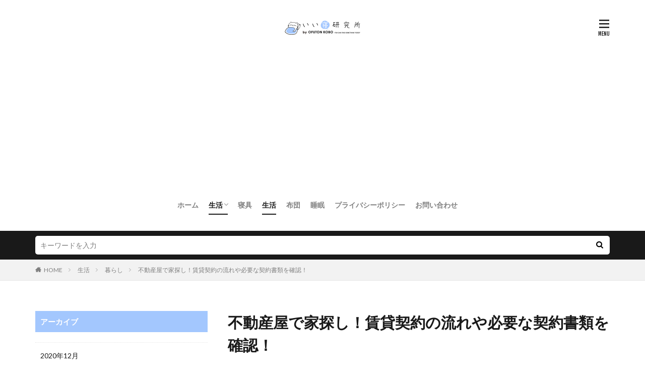

--- FILE ---
content_type: text/html; charset=UTF-8
request_url: https://iine-kenkyujo.com/ink0000359-post/
body_size: 14061
content:

<!DOCTYPE html>

<html lang="ja" prefix="og: http://ogp.me/ns#" class="t-html 
t-large ">

<head prefix="og: http://ogp.me/ns# fb: http://ogp.me/ns/fb# article: http://ogp.me/ns/article#">
<meta charset="UTF-8">
<title>不動産屋で家探し！賃貸契約の流れや必要な契約書類を確認！│いい寝研究所</title>
<meta name='robots' content='max-image-preview:large' />
<link rel='stylesheet' id='dashicons-css'  href='https://iine-kenkyujo.com/wp-includes/css/dashicons.min.css?ver=5.8.12' type='text/css' media='all' />
<link rel='stylesheet' id='thickbox-css'  href='https://iine-kenkyujo.com/wp-includes/js/thickbox/thickbox.css?ver=5.8.12' type='text/css' media='all' />
<link rel='stylesheet' id='wp-block-library-css'  href='https://iine-kenkyujo.com/wp-includes/css/dist/block-library/style.min.css?ver=5.8.12' type='text/css' media='all' />
<link rel='stylesheet' id='contact-form-7-css'  href='https://iine-kenkyujo.com/wp-content/plugins/contact-form-7/includes/css/styles.css?ver=5.5.6.1' type='text/css' media='all' />
<script src='https://iine-kenkyujo.com/wp-includes/js/jquery/jquery.min.js?ver=3.6.0' id='jquery-core-js'></script>
<script src='https://iine-kenkyujo.com/wp-includes/js/jquery/jquery-migrate.min.js?ver=3.3.2' id='jquery-migrate-js'></script>
<link rel="https://api.w.org/" href="https://iine-kenkyujo.com/wp-json/" /><link rel="alternate" type="application/json" href="https://iine-kenkyujo.com/wp-json/wp/v2/posts/2257" /><link rel="alternate" type="application/json+oembed" href="https://iine-kenkyujo.com/wp-json/oembed/1.0/embed?url=https%3A%2F%2Fiine-kenkyujo.com%2Fink0000359-post%2F" />
<link rel="alternate" type="text/xml+oembed" href="https://iine-kenkyujo.com/wp-json/oembed/1.0/embed?url=https%3A%2F%2Fiine-kenkyujo.com%2Fink0000359-post%2F&#038;format=xml" />
<!--Adsens-->
<script async src="//pagead2.googlesyndication.com/pagead/js/adsbygoogle.js"></script>
<script>
  (adsbygoogle = window.adsbygoogle || []).push({
    google_ad_client: "ca-pub-7960402654763984",
    enable_page_level_ads: true
  });
</script>                <script>
                    var ajaxUrl = 'https://iine-kenkyujo.com/wp-admin/admin-ajax.php';
                </script>
        <link class="css-async" rel href="https://iine-kenkyujo.com/wp-content/themes/the-thor/css/icon.min.css">
<link class="css-async" rel href="https://fonts.googleapis.com/css?family=Lato:100,300,400,700,900">
<link class="css-async" rel href="https://fonts.googleapis.com/css?family=Fjalla+One">
<link rel="stylesheet" href="https://fonts.googleapis.com/css?family=Noto+Sans+JP:100,200,300,400,500,600,700,800,900">
<link rel="stylesheet" href="https://iine-kenkyujo.com/wp-content/themes/the-thor/style.min.css">
<link rel="stylesheet" href="https://iine-kenkyujo.com/wp-content/themes/the-thor-child/style-user.css?1633083044">
<link rel="canonical" href="https://iine-kenkyujo.com/ink0000359-post/" />
<script src="https://ajax.googleapis.com/ajax/libs/jquery/1.12.4/jquery.min.js"></script>
<meta http-equiv="X-UA-Compatible" content="IE=edge">
<meta name="viewport" content="width=device-width, initial-scale=1, viewport-fit=cover"/>
<script>
(function(i,s,o,g,r,a,m){i['GoogleAnalyticsObject']=r;i[r]=i[r]||function(){
(i[r].q=i[r].q||[]).push(arguments)},i[r].l=1*new Date();a=s.createElement(o),
m=s.getElementsByTagName(o)[0];a.async=1;a.src=g;m.parentNode.insertBefore(a,m)
})(window,document,'script','https://www.google-analytics.com/analytics.js','ga');

ga('create', 'UA-85999976-1', 'auto');
ga('send', 'pageview');
</script>
<style>
.widget.widget_nav_menu ul.menu{border-color: rgba(163,199,254,0.15);}.widget.widget_nav_menu ul.menu li{border-color: rgba(163,199,254,0.75);}.widget.widget_nav_menu ul.menu .sub-menu li{border-color: rgba(163,199,254,0.15);}.widget.widget_nav_menu ul.menu .sub-menu li .sub-menu li:first-child{border-color: rgba(163,199,254,0.15);}.widget.widget_nav_menu ul.menu li a:hover{background-color: rgba(163,199,254,0.75);}.widget.widget_nav_menu ul.menu .current-menu-item > a{background-color: rgba(163,199,254,0.75);}.widget.widget_nav_menu ul.menu li .sub-menu li a:before {color:#a3c7fe;}.widget.widget_nav_menu ul.menu li a{background-color:#a3c7fe;}.widget.widget_nav_menu ul.menu .sub-menu a:hover{color:#a3c7fe;}.widget.widget_nav_menu ul.menu .sub-menu .current-menu-item a{color:#a3c7fe;}.widget.widget_categories ul{border-color: rgba(163,199,254,0.15);}.widget.widget_categories ul li{border-color: rgba(163,199,254,0.75);}.widget.widget_categories ul .children li{border-color: rgba(163,199,254,0.15);}.widget.widget_categories ul .children li .children li:first-child{border-color: rgba(163,199,254,0.15);}.widget.widget_categories ul li a:hover{background-color: rgba(163,199,254,0.75);}.widget.widget_categories ul .current-menu-item > a{background-color: rgba(163,199,254,0.75);}.widget.widget_categories ul li .children li a:before {color:#a3c7fe;}.widget.widget_categories ul li a{background-color:#a3c7fe;}.widget.widget_categories ul .children a:hover{color:#a3c7fe;}.widget.widget_categories ul .children .current-menu-item a{color:#a3c7fe;}.widgetSearch__input:hover{border-color:#a3c7fe;}.widgetCatTitle{background-color:#a3c7fe;}.widgetCatTitle__inner{background-color:#a3c7fe;}.widgetSearch__submit:hover{background-color:#a3c7fe;}.widgetProfile__sns{background-color:#a3c7fe;}.widget.widget_calendar .calendar_wrap tbody a:hover{background-color:#a3c7fe;}.widget ul li a:hover{color:#a3c7fe;}.widget.widget_rss .rsswidget:hover{color:#a3c7fe;}.widget.widget_tag_cloud a:hover{background-color:#a3c7fe;}.widget select:hover{border-color:#a3c7fe;}.widgetSearch__checkLabel:hover:after{border-color:#a3c7fe;}.widgetSearch__check:checked .widgetSearch__checkLabel:before, .widgetSearch__check:checked + .widgetSearch__checkLabel:before{border-color:#a3c7fe;}.widgetTab__item.current{border-top-color:#a3c7fe;}.widgetTab__item:hover{border-top-color:#a3c7fe;}.searchHead__title{background-color:#a3c7fe;}.searchHead__submit:hover{color:#a3c7fe;}.menuBtn__close:hover{color:#a3c7fe;}.menuBtn__link:hover{color:#a3c7fe;}@media only screen and (min-width: 992px){.menuBtn__link {background-color:#a3c7fe;}}.t-headerCenter .menuBtn__link:hover{color:#a3c7fe;}.searchBtn__close:hover{color:#a3c7fe;}.searchBtn__link:hover{color:#a3c7fe;}.breadcrumb__item a:hover{color:#a3c7fe;}.pager__item{color:#a3c7fe;}.pager__item:hover, .pager__item-current{background-color:#a3c7fe; color:#fff;}.page-numbers{color:#a3c7fe;}.page-numbers:hover, .page-numbers.current{background-color:#a3c7fe; color:#fff;}.pagePager__item{color:#a3c7fe;}.pagePager__item:hover, .pagePager__item-current{background-color:#a3c7fe; color:#fff;}.heading a:hover{color:#a3c7fe;}.eyecatch__cat{background-color:#a3c7fe;}.the__category{background-color:#a3c7fe;}.dateList__item a:hover{color:#a3c7fe;}.controllerFooter__item:last-child{background-color:#a3c7fe;}.controllerFooter__close{background-color:#a3c7fe;}.bottomFooter__topBtn{background-color:#a3c7fe;}.mask-color{background-color:#a3c7fe;}.mask-colorgray{background-color:#a3c7fe;}.pickup3__item{background-color:#a3c7fe;}.categoryBox__title{color:#a3c7fe;}.comments__list .comment-meta{background-color:#a3c7fe;}.comment-respond .submit{background-color:#a3c7fe;}.prevNext__pop{background-color:#a3c7fe;}.swiper-pagination-bullet-active{background-color:#a3c7fe;}.swiper-slider .swiper-button-next, .swiper-slider .swiper-container-rtl .swiper-button-prev, .swiper-slider .swiper-button-prev, .swiper-slider .swiper-container-rtl .swiper-button-next	{background-color:#a3c7fe;}.snsFooter{background-color:#a3c7fe}.widget-main .heading.heading-widget{background-color:#a3c7fe}.widget-main .heading.heading-widgetsimple{background-color:#a3c7fe}.widget-main .heading.heading-widgetsimplewide{background-color:#a3c7fe}.widget-main .heading.heading-widgetwide{background-color:#a3c7fe}.widget-main .heading.heading-widgetbottom:before{border-color:#a3c7fe}.widget-main .heading.heading-widgetborder{border-color:#a3c7fe}.widget-main .heading.heading-widgetborder::before,.widget-main .heading.heading-widgetborder::after{background-color:#a3c7fe}.widget-side .heading.heading-widget{background-color:#a3c7fe}.widget-side .heading.heading-widgetsimple{background-color:#a3c7fe}.widget-side .heading.heading-widgetsimplewide{background-color:#a3c7fe}.widget-side .heading.heading-widgetwide{background-color:#a3c7fe}.widget-side .heading.heading-widgetbottom:before{border-color:#a3c7fe}.widget-side .heading.heading-widgetborder{border-color:#a3c7fe}.widget-side .heading.heading-widgetborder::before,.widget-side .heading.heading-widgetborder::after{background-color:#a3c7fe}.widget-foot .heading.heading-widget{background-color:#a3c7fe}.widget-foot .heading.heading-widgetsimple{background-color:#a3c7fe}.widget-foot .heading.heading-widgetsimplewide{background-color:#a3c7fe}.widget-foot .heading.heading-widgetwide{background-color:#a3c7fe}.widget-foot .heading.heading-widgetbottom:before{border-color:#a3c7fe}.widget-foot .heading.heading-widgetborder{border-color:#a3c7fe}.widget-foot .heading.heading-widgetborder::before,.widget-foot .heading.heading-widgetborder::after{background-color:#a3c7fe}.widget-menu .heading.heading-widget{background-color:#a3c7fe}.widget-menu .heading.heading-widgetsimple{background-color:#a3c7fe}.widget-menu .heading.heading-widgetsimplewide{background-color:#a3c7fe}.widget-menu .heading.heading-widgetwide{background-color:#a3c7fe}.widget-menu .heading.heading-widgetbottom:before{border-color:#a3c7fe}.widget-menu .heading.heading-widgetborder{border-color:#a3c7fe}.widget-menu .heading.heading-widgetborder::before,.widget-menu .heading.heading-widgetborder::after{background-color:#a3c7fe}.still{height: 400px;}@media only screen and (min-width: 768px){.still {height: 500px;}}.rankingBox__bg{background-color:#a3c7fe}.the__ribbon{background-color:#fde84f}.the__ribbon:after{border-left-color:#fde84f; border-right-color:#fde84f}.content .afTagBox__btnDetail{background-color:#a3c7fe;}.widget .widgetAfTag__btnDetail{background-color:#a3c7fe;}.content .afTagBox__btnAf{background-color:#a3c7fe;}.widget .widgetAfTag__btnAf{background-color:#a3c7fe;}.content a{color:#a3c7fe;}.phrase a{color:#a3c7fe;}.content .sitemap li a:hover{color:#a3c7fe;}.content h2 a:hover,.content h3 a:hover,.content h4 a:hover,.content h5 a:hover{color:#a3c7fe;}.content ul.menu li a:hover{color:#a3c7fe;}.content .es-LiconBox:before{background-color:#a83f3f;}.content .es-LiconCircle:before{background-color:#a83f3f;}.content .es-BTiconBox:before{background-color:#a83f3f;}.content .es-BTiconCircle:before{background-color:#a83f3f;}.content .es-BiconObi{border-color:#a83f3f;}.content .es-BiconCorner:before{background-color:#a83f3f;}.content .es-BiconCircle:before{background-color:#a83f3f;}.content .es-BmarkHatena::before{background-color:#005293;}.content .es-BmarkExcl::before{background-color:#b60105;}.content .es-BmarkQ::before{background-color:#005293;}.content .es-BmarkQ::after{border-top-color:#005293;}.content .es-BmarkA::before{color:#b60105;}.content .es-BsubTradi::before{color:#ffffff;background-color:#b60105;border-color:#b60105;}.btn__link-primary{color:#ffffff; background-color:#3f3f3f;}.content .btn__link-primary{color:#ffffff; background-color:#3f3f3f;}.searchBtn__contentInner .btn__link-search{color:#ffffff; background-color:#3f3f3f;}.btn__link-secondary{color:#ffffff; background-color:#3f3f3f;}.content .btn__link-secondary{color:#ffffff; background-color:#3f3f3f;}.btn__link-search{color:#ffffff; background-color:#3f3f3f;}.btn__link-normal{color:#3f3f3f;}.content .btn__link-normal{color:#3f3f3f;}.btn__link-normal:hover{background-color:#3f3f3f;}.content .btn__link-normal:hover{background-color:#3f3f3f;}.comments__list .comment-reply-link{color:#3f3f3f;}.comments__list .comment-reply-link:hover{background-color:#3f3f3f;}@media only screen and (min-width: 992px){.subNavi__link-pickup{color:#3f3f3f;}}@media only screen and (min-width: 992px){.subNavi__link-pickup:hover{background-color:#3f3f3f;}}.partsH2-21 h2{color:#000000; background-color:#a3c7fe;}.partsH3-11 h3{color:#a3c7fe; border-color:#a3c7fe;}.content h4{color:#191919}.content h5{color:#191919}.content ul > li::before{color:#a83f3f;}.content ul{color:#191919;}.content ol > li::before{color:#a83f3f; border-color:#a83f3f;}.content ol > li > ol > li::before{background-color:#a83f3f; border-color:#a83f3f;}.content ol > li > ol > li > ol > li::before{color:#a83f3f; border-color:#a83f3f;}.content ol{color:#191919;}.content .balloon .balloon__text{color:#191919; background-color:#f2f2f2;}.content .balloon .balloon__text-left:before{border-left-color:#f2f2f2;}.content .balloon .balloon__text-right:before{border-right-color:#f2f2f2;}.content .balloon-boder .balloon__text{color:#191919; background-color:#ffffff;  border-color:#d8d8d8;}.content .balloon-boder .balloon__text-left:before{border-left-color:#d8d8d8;}.content .balloon-boder .balloon__text-left:after{border-left-color:#ffffff;}.content .balloon-boder .balloon__text-right:before{border-right-color:#d8d8d8;}.content .balloon-boder .balloon__text-right:after{border-right-color:#ffffff;}.content blockquote{color:#191919; background-color:#f2f2f2;}.content blockquote::before{color:#d8d8d8;}.content table{color:#191919; border-top-color:#E5E5E5; border-left-color:#E5E5E5;}.content table th{background:#7f7f7f; color:#ffffff; ;border-right-color:#E5E5E5; border-bottom-color:#E5E5E5;}.content table td{background:#ffffff; ;border-right-color:#E5E5E5; border-bottom-color:#E5E5E5;}.content table tr:nth-child(odd) td{background-color:#f2f2f2;}
</style>
<link rel="icon" href="https://iine-kenkyujo.com/wp-content/uploads/2021/10/apple-touch-icon-precomposed.jpg" sizes="32x32" />
<link rel="icon" href="https://iine-kenkyujo.com/wp-content/uploads/2021/10/apple-touch-icon-precomposed.jpg" sizes="192x192" />
<link rel="apple-touch-icon" href="https://iine-kenkyujo.com/wp-content/uploads/2021/10/apple-touch-icon-precomposed.jpg" />
<meta name="msapplication-TileImage" content="https://iine-kenkyujo.com/wp-content/uploads/2021/10/apple-touch-icon-precomposed.jpg" />
<meta property="og:site_name" content="いい寝研究所" />
<meta property="og:type" content="article" />
<meta property="og:title" content="不動産屋で家探し！賃貸契約の流れや必要な契約書類を確認！" />
<meta property="og:description" content="進学や、就職・転勤を機に引越しをされる方は多いですよね。

快適な新生活を送るために、まずは住む家を探さなければなりません！

不動産屋に行き、気に入った物件が見つかったら、賃貸契約を結ぶまでに色々な手続きが待っています。

今" />
<meta property="og:url" content="https://iine-kenkyujo.com/ink0000359-post/" />
<meta property="og:image" content="https://iine-kenkyujo.com/wp-content/uploads/2017/02/a81782be744c1da00b9c689423e26a28.jpg" />
<meta name="twitter:card" content="summary" />


</head>
<body data-rsssl=1 class=" t-logoSp40 t-logoPc50 t-naviNoneSp t-headerCenter" id="top">
    <header class="l-header"> <div class="container container-header"><p class="siteTitle"><a class="siteTitle__link" href="https://iine-kenkyujo.com"><img class="siteTitle__logo" src="https://iine-kenkyujo.com/wp-content/uploads/2020/03/iine_logo.png" alt="いい寝研究所" width="300" height="100" >  </a></p><nav class="globalNavi u-none-sp"><div class="globalNavi__inner"><ul class="globalNavi__list"><li id="menu-item-4443" class="menu-item menu-item-type-custom menu-item-object-custom menu-item-home menu-item-4443"><a href="https://iine-kenkyujo.com/">ホーム</a></li><li id="menu-item-12078" class="menu-item menu-item-type-taxonomy menu-item-object-category current-post-ancestor current-menu-parent current-post-parent menu-item-has-children menu-item-12078"><a href="https://iine-kenkyujo.com/category/life/">生活</a><ul class="sub-menu"><li id="menu-item-12079" class="menu-item menu-item-type-taxonomy menu-item-object-category menu-item-12079"><a href="https://iine-kenkyujo.com/category/life/interior-and-furniture/">インテリア・家具</a></li><li id="menu-item-12080" class="menu-item menu-item-type-taxonomy menu-item-object-category current-post-ancestor current-menu-parent current-post-parent menu-item-12080"><a href="https://iine-kenkyujo.com/category/life/living/">暮らし</a></li><li id="menu-item-12081" class="menu-item menu-item-type-taxonomy menu-item-object-category menu-item-12081"><a href="https://iine-kenkyujo.com/category/life/illumination/">照明</a></li><li id="menu-item-12082" class="menu-item menu-item-type-taxonomy menu-item-object-category menu-item-12082"><a href="https://iine-kenkyujo.com/category/life/kitchen/">キッチン</a></li></ul></li><li id="menu-item-4445" class="menu-item menu-item-type-taxonomy menu-item-object-category menu-item-4445"><a href="https://iine-kenkyujo.com/category/bed-clothes/">寝具</a></li><li id="menu-item-4446" class="menu-item menu-item-type-taxonomy menu-item-object-category current-post-ancestor current-menu-parent current-post-parent menu-item-4446"><a href="https://iine-kenkyujo.com/category/life/">生活</a></li><li id="menu-item-4447" class="menu-item menu-item-type-taxonomy menu-item-object-category menu-item-4447"><a href="https://iine-kenkyujo.com/category/futon/">布団</a></li><li id="menu-item-4448" class="menu-item menu-item-type-taxonomy menu-item-object-category menu-item-4448"><a href="https://iine-kenkyujo.com/category/sleep/">睡眠</a></li><li id="menu-item-12111" class="menu-item menu-item-type-post_type menu-item-object-page menu-item-12111"><a href="https://iine-kenkyujo.com/privacy-policy/">プライバシーポリシー</a></li><li id="menu-item-12112" class="menu-item menu-item-type-post_type menu-item-object-page menu-item-12112"><a href="https://iine-kenkyujo.com/contactus/">お問い合わせ</a></li></ul></div></nav><nav class="subNavi"> </nav><div class="menuBtn ">  <input class="menuBtn__checkbox" id="menuBtn-checkbox" type="checkbox">  <label class="menuBtn__link menuBtn__link-text icon-menu" for="menuBtn-checkbox"></label>  <label class="menuBtn__unshown" for="menuBtn-checkbox"></label>  <div class="menuBtn__content"> <div class="menuBtn__scroll"><label class="menuBtn__close" for="menuBtn-checkbox"><i class="icon-close"></i>CLOSE</label><div class="menuBtn__contentInner"><aside class="widget widget-menu widget_nav_menu"><div class="menu-%e3%83%95%e3%83%83%e3%82%bf%e3%83%bc%e3%83%a1%e3%83%8b%e3%83%a5%e3%83%bc-container"><ul id="menu-%e3%83%95%e3%83%83%e3%82%bf%e3%83%bc%e3%83%a1%e3%83%8b%e3%83%a5%e3%83%bc" class="menu"><li id="menu-item-12084" class="menu-item menu-item-type-custom menu-item-object-custom menu-item-home menu-item-12084"><a href="https://iine-kenkyujo.com/">ホーム</a></li><li id="menu-item-12087" class="menu-item menu-item-type-taxonomy menu-item-object-category current-post-ancestor current-menu-parent current-post-parent menu-item-has-children menu-item-12087"><a href="https://iine-kenkyujo.com/category/life/">生活</a><ul class="sub-menu"><li id="menu-item-12088" class="menu-item menu-item-type-taxonomy menu-item-object-category menu-item-12088"><a href="https://iine-kenkyujo.com/category/life/interior-and-furniture/">インテリア・家具</a></li><li id="menu-item-12089" class="menu-item menu-item-type-taxonomy menu-item-object-category current-post-ancestor current-menu-parent current-post-parent menu-item-12089"><a href="https://iine-kenkyujo.com/category/life/living/">暮らし</a></li><li id="menu-item-12090" class="menu-item menu-item-type-taxonomy menu-item-object-category menu-item-12090"><a href="https://iine-kenkyujo.com/category/life/illumination/">照明</a></li><li id="menu-item-12091" class="menu-item menu-item-type-taxonomy menu-item-object-category menu-item-12091"><a href="https://iine-kenkyujo.com/category/life/kitchen/">キッチン</a></li></ul></li><li id="menu-item-12092" class="menu-item menu-item-type-taxonomy menu-item-object-category menu-item-12092"><a href="https://iine-kenkyujo.com/category/bed-clothes/">寝具</a></li><li id="menu-item-12093" class="menu-item menu-item-type-taxonomy menu-item-object-category menu-item-12093"><a href="https://iine-kenkyujo.com/category/futon/">布団</a></li><li id="menu-item-12094" class="menu-item menu-item-type-taxonomy menu-item-object-category menu-item-12094"><a href="https://iine-kenkyujo.com/category/sleep/">睡眠</a></li><li id="menu-item-12085" class="menu-item menu-item-type-post_type menu-item-object-page menu-item-12085"><a href="https://iine-kenkyujo.com/contactus/">お問い合わせ</a></li><li id="menu-item-12086" class="menu-item menu-item-type-post_type menu-item-object-page menu-item-12086"><a href="https://iine-kenkyujo.com/privacy-policy/">プライバシーポリシー</a></li></ul></div></aside></div> </div>  </div></div> </div>  </header>      <div class="l-headerBottom"> <div class="searchHead"><div class="container container-searchHead"><div class="searchHead__search searchHead__search-100"><form class="searchHead__form" method="get" target="_top" action="https://iine-kenkyujo.com/"><input class="searchHead__input" type="text" maxlength="50" name="s" placeholder="キーワードを入力" value=""><button class="searchHead__submit icon-search" type="submit" value="search"></button> </form></div></div></div>  </div>   <div class="wider"> <div class="breadcrumb"><ul class="breadcrumb__list container"><li class="breadcrumb__item icon-home"><a href="https://iine-kenkyujo.com">HOME</a></li><li class="breadcrumb__item"><a href="https://iine-kenkyujo.com/category/life/">生活</a></li><li class="breadcrumb__item"><a href="https://iine-kenkyujo.com/category/life/living/">暮らし</a></li><li class="breadcrumb__item breadcrumb__item-current"><a href="https://iine-kenkyujo.com/ink0000359-post/">不動産屋で家探し！賃貸契約の流れや必要な契約書類を確認！</a></li></ul></div>  </div>    <div class="l-wrapper">   <main class="l-main l-main-right"><div class="dividerBottom">  <h1 class="heading heading-primary">不動産屋で家探し！賃貸契約の流れや必要な契約書類を確認！</h1>  <ul class="dateList dateList-main"> <li class="dateList__item icon-clock">2017年2月14日</li>  <li class="dateList__item icon-update">2019年5月28日</li> <li class="dateList__item icon-folder"><a href="https://iine-kenkyujo.com/category/life/living/" rel="category tag">暮らし</a>, <a href="https://iine-kenkyujo.com/category/life/" rel="category tag">生活</a></li></ul> <div class="eyecatch eyecatch-main">  <span class="eyecatch__link"> <img width="640" height="427" src="https://iine-kenkyujo.com/wp-content/uploads/2017/02/a81782be744c1da00b9c689423e26a28.jpg" class="attachment-icatch768 size-icatch768 wp-post-image" alt="" />  </span>  </div>  <div class="postContents"> <section class="content partsH2-21 partsH3-11"><p>進学や、就職・転勤を機に引越しをされる方は多いですよね。</p><p>快適な新生活を送るために、まずは住む家を探さなければなりません！</p><p>不動産屋に行き、気に入った物件が見つかったら、賃貸契約を結ぶまでに色々な手続きが待っています。</p><p>今回は、入居申し込みから契約までの流れや、必要な契約書類にはどのようなものがあるのかをご紹介します！</p><div class="outline"><span class="outline__title">目次</span><input class="outline__toggle" id="outline__toggle" type="checkbox" checked><label class="outline__switch" for="outline__toggle"></label><ul class="outline__list outline__list-2"><li class="outline__item"><a class="outline__link" href="#outline_1__1"><span class="outline__number">1</span> 住みたい家見つけた！賃貸申し込み時の確認事項①</a></li><li class="outline__item"><a class="outline__link" href="#outline_1__2"><span class="outline__number">2</span> 必要な契約書類は必ず確認！賃貸申し込み時の確認事項②</a></li><li class="outline__item"><a class="outline__link" href="#outline_1__3"><span class="outline__number">3</span> 大家さんが審査員！？賃貸契約前の入居審査とは？</a></li><li class="outline__item"><a class="outline__link" href="#outline_1__4"><span class="outline__number">4</span> 賃貸借契約書と合わせて、必要な書類を提出しよう！</a></li><li class="outline__item"><a class="outline__link" href="#outline_1__5"><span class="outline__number">5</span> 大家さんや管理会社とのトラブル回避！賃貸フローリングの傷防止グッズ①</a></li><li class="outline__item"><a class="outline__link" href="#outline_1__6"><span class="outline__number">6</span> 賃貸フローリングの傷防止グッズ②契約書のチェックも忘れずに！</a></li><li class="outline__item"><a class="outline__link" href="#outline_1__7"><span class="outline__number">7</span> 契約までには細かい手続きが必要</a></li></ul></div><h2 id="outline_1__1">住みたい家見つけた！賃貸申し込み時の確認事項①</h2><p>賃貸する家を探すのであれば、きっといろいろ物件を見回ることでしょう。<br />そして、いざこれといったお気に入りの家を見つけたなら、次に契約書にサインすることになります。</p><p>契約に進む前に流れをしっかりと理解しておくと、不動産屋さんなどに行って、あたふたしなくても済みます。<br />ですから、しっかりとまず流れを理解しましょう。</p><p>まず、借りたいという意思を見せる為にも、申込金を支払うことになります。<br />この申込金というのは、必要ない場合もありますので要確認です。<br />必要である場合の相場は、大体家賃の一ヶ月分を用意する必要があります。</p><p>そして、不動産屋さんに支払う前に、キャンセルした場合に、この申込金は戻ってくるのかなど、確認しておく必要があります。<br />戻ってくる場合には、書面などでその旨をもらっておくのも良いでしょう。</p><p>その他、契約するのに必要なお金がどれぐらいかかるのか、一つ一つのお金は何のために支払うものなのか、またいついつまでにそれらのお金を用意する必要があるのかということを事前に確認しておく必要があります。</p><h2 id="outline_1__2">必要な契約書類は必ず確認！賃貸申し込み時の確認事項②</h2><p>いよいよ賃貸の家を申しこむという場合、契約書類にはしっかり目を通し、確認しておく必要があります。<br />まず、引っ越しのスケジュールを確認し、契約時に保証人が立ち会う必要があるのかどうかなども確認しましょう。</p><p>最初に家を見まわして、穴が開いているところや欠陥があるところなどは、あなたのせいで起こったわけではないということを、引っ越しする前に知らせておく必要があるからです。</p><p>また、緊急時など、不動産屋さんと頻繁に連絡を取ることになると思いますが、連絡できる時間帯や連絡方法なども確認しておきましょう。<br />万が一の時の為に、メールなども知っておくと良いでしょう。</p><p>また、契約書の内容や、大家さんが必要としている書類などもあるかもしれませんので、契約時にどのような書類が必要になるのかも確認しておいてください。</p><p>いざ、申込金を支払ったところで、宅地建物取引主任者から建物の条件、注意事項などのご説明をうけることになります。<br />この場合、専門用語なども多々出てきて、戸惑うことも出てくるかもしれませんが、わからない箇所はどんどんと質問していく姿勢が大事です。</p><p>サインした後ではいくら疑問点などが出てきても、後の祭りなのです。</p><h2 id="outline_1__3">大家さんが審査員！？賃貸契約前の入居審査とは？</h2><p>次に賃貸契約前の入居審査についてご説明します。</p><p>入居申込書や提出書類などを参考にしながら、大家さんや家賃集金会社、あるいは入居審査会などの人が問題なく貸しても良い相手かどうかを判断するものです。</p><p>申込書に不備や記入漏れなどがあった場合、審査が遅れてしまうので注意が必要です。<br />申込書には、収入部分や勤務先など個人情報がたくさんおりこまれていますが、これらの情報もきちんと申込書に記入した方が審査はスムースに進むようです。</p><p>入居審査の際には、過去に賃貸をしていた場合の支払いの遅れがあったかどうか、勤務年数などを考慮し、ちゃんと家賃を支払う能力があるかどうか、他のマンション住人と調和が取れる人物かどうか、などいろいろな面から総合的に判断していきます。</p><p>そして、審査結果の連絡が来ますが、特に問題ない場合、契約についての必要事項を電話などで伝えてきますから、必ずメモなどしてしっかり覚えておきましょう。</p><p>入居審査に通れば、契約書にサインする日もそう遠くありません。</p><h2 id="outline_1__4">賃貸借契約書と合わせて、必要な書類を提出しよう！</h2><p>家の賃貸契約書にサインする前に、契約内容にはしっかりと目を通し、理解してからサインするようにしてください。</p><p>決してあいまいなまま契約書にサインすることのないようにしなければなりません。<br />といっても、専門用語もたくさんでてきますし、あいまいな箇所もたくさん出てくることでしょう。</p><p>そういう場合も、あやふやなままにせず、不動産屋さんに質問などするなどしてちゃんと理解するようしてください。<br />後で知らなかったと、不利な状態になるのだけは避けなければなりません。</p><p>また、契約書などは、多少金額が張るとしても紛失などのことも考慮して、必ず宅急便や簡易書留などを利用して送るようにしてください。</p><p>一般的に契約時に必要になってくる書類というのは、賃貸借契約書 ・契約者の収入証明書 ・入居者全員の住民票 ・連帯保証人の印鑑証明書 ・連帯保証人引受承諾書 ・身分証明書（運転免許証、又はパスポートのコピー）などです。<br />これらはすべて個人情報ですから、万が一紛失などにあっては目も当てられません。</p><p>また、契約書は借主、貸主がそれぞれ1部ずつ保管することになります。<br />領収書なども必ず一緒に保管するようしてください。</p><h2 id="outline_1__5">大家さんや管理会社とのトラブル回避！賃貸フローリングの傷防止グッズ①</h2><p>賃貸契約書も提出し、これから新居に引っ越しという時に、後々に退去する際のことを考える人はそんなにいないことでしょう。</p><p>しかし、退去時に貸す側と借りる側とで敷金返還にまつわるトラブルは多く発生しているのです。<br />ですから、入居時からしっかりと退去時にむけて対策を練っておく必要があります。</p><p>特にフローリングが傷つくこともあり、この傷を防ぐための対策も必要になってきます。<br />対策方法としては、家具の底に張るなどして傷を防止したり、靴下のように家具の足にはかせて傷を防いだり、はたまた家具を床に固定して動かないようにするなどがあります。</p><p>これらの対策は、入居をし始めたその時に始めなければ、後からでは間に合わないことです。<br />ぜひ、退去時に敷金から修理代などを余計に控除されない為にも、しっかりと入居時に家を傷つけない為の対策は、しっかりと練ってみてください。</p><p>これらの対策は、家を傷つけない上に見た目もすっきりしますし、家具自体も傷つかず借主、貸主、双方にとってメリットがあることなのです。</p><h2 id="outline_1__6">賃貸フローリングの傷防止グッズ②契約書のチェックも忘れずに！</h2><p>賃貸フローリングの傷を防ぐアイテムを他にもご紹介します。</p><p>フローリングの上にベッドを置くことになる人も多いかと思いますが、その際には百均にシ―ル式のマットが販売されていて便利です。<br />家具の脚の大きさによって、様々なサイズのシ―ルから最適なサイズを選んで貼り付けます。</p><p>このシ―ルはベッドの脚だけでなく、他の家具にも同様に貼り付けることができます。<br />他にも、コルクマットを適当な大きさに切って、ベッドの脚の下などに敷いておくという方法もあります。</p><p>ベッドなどによっては、脚などがなく、床に密着するようなものもありますが、このようなベッドは引きずったりしなければ、それほど傷はついたりしないので、安心してください。</p><p>もともと契約書の中にも良く書かれていますが、借主は、部屋を退去する時には、部屋を入居した時とおなじようにする義務というものが発生します。<br />月日がたってくると、フローリング以外にも壁紙などもだんたんと汚れてくるでしょう。</p><p>それらの汚れを貸し主が自ら費用を出して修復することもありますし、汚れが目立つ場合などは、実費請求されることもあるので、できるだけきれいに使用したいものです。</p><h2 id="outline_1__7">契約までには細かい手続きが必要</h2><p>当たり前ですが、不動産屋で住みたい物件を見つけたとしても、すぐに入居できるわけではありません。</p><p>申し込んでから、大家さん・家賃集金会社等の審査を通過すれば、やっと契約になります。</p><p>契約時にも、必要な書類がたくさんありますので、忘れないように準備しましょう。</p><p>新居で快適な生活が送れますことを、願っております。</p> </section></div>    <ul class="prevNext"><li class="prevNext__item prevNext__item-prev"><div class="eyecatch"><div class="prevNext__pop">前の記事に戻る</div><a class="eyecatch__link" href="https://iine-kenkyujo.com/ink0000358-post/"><img src="https://iine-kenkyujo.com/wp-content/uploads/2017/02/cf520d7b0539d5d84cfe9c1f05ba218f.jpg" alt="天井の電気を交換しよう！それぞれの部屋に適している色は？" width="375" height="250" ><div class="prevNext__title"><h3 class="heading heading-secondary">天井の電気を交換しよう！それぞれの部屋に適している色は？</h3></div></a></div></li><li class="prevNext__item prevNext__item-next"><div class="eyecatch"><div class="prevNext__pop">次の記事を読む</div><a class="eyecatch__link" href="https://iine-kenkyujo.com/ink0000361-post/"><img src="https://iine-kenkyujo.com/wp-content/uploads/2017/02/e29b4c202d5be8965c003a6bbe876857.jpg" alt="新築に引き戸・開き戸、選ぶ際のメリット、デメリットは？" width="375" height="335" ><div class="prevNext__title"><h3 class="heading heading-secondary">新築に引き戸・開き戸、選ぶ際のメリット、デメリットは？</h3></div></a></div></li></ul>  </div> </main> <div class="l-sidebar">  <aside class="widget widget-side  widget_archive"><h2 class="heading heading-widgetsimple">アーカイブ</h2><ul><li><a href='https://iine-kenkyujo.com/2020/12/'>2020年12月</a></li><li><a href='https://iine-kenkyujo.com/2020/11/'>2020年11月</a></li><li><a href='https://iine-kenkyujo.com/2020/10/'>2020年10月</a></li><li><a href='https://iine-kenkyujo.com/2020/09/'>2020年9月</a></li><li><a href='https://iine-kenkyujo.com/2020/08/'>2020年8月</a></li><li><a href='https://iine-kenkyujo.com/2020/07/'>2020年7月</a></li><li><a href='https://iine-kenkyujo.com/2020/06/'>2020年6月</a></li><li><a href='https://iine-kenkyujo.com/2020/05/'>2020年5月</a></li><li><a href='https://iine-kenkyujo.com/2020/04/'>2020年4月</a></li><li><a href='https://iine-kenkyujo.com/2020/03/'>2020年3月</a></li><li><a href='https://iine-kenkyujo.com/2020/02/'>2020年2月</a></li><li><a href='https://iine-kenkyujo.com/2020/01/'>2020年1月</a></li><li><a href='https://iine-kenkyujo.com/2019/12/'>2019年12月</a></li><li><a href='https://iine-kenkyujo.com/2019/11/'>2019年11月</a></li><li><a href='https://iine-kenkyujo.com/2019/10/'>2019年10月</a></li><li><a href='https://iine-kenkyujo.com/2019/09/'>2019年9月</a></li><li><a href='https://iine-kenkyujo.com/2019/08/'>2019年8月</a></li><li><a href='https://iine-kenkyujo.com/2019/07/'>2019年7月</a></li><li><a href='https://iine-kenkyujo.com/2019/06/'>2019年6月</a></li><li><a href='https://iine-kenkyujo.com/2019/05/'>2019年5月</a></li><li><a href='https://iine-kenkyujo.com/2019/04/'>2019年4月</a></li><li><a href='https://iine-kenkyujo.com/2019/03/'>2019年3月</a></li><li><a href='https://iine-kenkyujo.com/2019/02/'>2019年2月</a></li><li><a href='https://iine-kenkyujo.com/2019/01/'>2019年1月</a></li><li><a href='https://iine-kenkyujo.com/2018/12/'>2018年12月</a></li><li><a href='https://iine-kenkyujo.com/2018/11/'>2018年11月</a></li><li><a href='https://iine-kenkyujo.com/2018/10/'>2018年10月</a></li><li><a href='https://iine-kenkyujo.com/2018/09/'>2018年9月</a></li><li><a href='https://iine-kenkyujo.com/2018/08/'>2018年8月</a></li><li><a href='https://iine-kenkyujo.com/2018/07/'>2018年7月</a></li><li><a href='https://iine-kenkyujo.com/2018/06/'>2018年6月</a></li><li><a href='https://iine-kenkyujo.com/2018/05/'>2018年5月</a></li><li><a href='https://iine-kenkyujo.com/2018/04/'>2018年4月</a></li><li><a href='https://iine-kenkyujo.com/2018/03/'>2018年3月</a></li><li><a href='https://iine-kenkyujo.com/2018/02/'>2018年2月</a></li><li><a href='https://iine-kenkyujo.com/2018/01/'>2018年1月</a></li><li><a href='https://iine-kenkyujo.com/2017/12/'>2017年12月</a></li><li><a href='https://iine-kenkyujo.com/2017/11/'>2017年11月</a></li><li><a href='https://iine-kenkyujo.com/2017/10/'>2017年10月</a></li><li><a href='https://iine-kenkyujo.com/2017/09/'>2017年9月</a></li><li><a href='https://iine-kenkyujo.com/2017/04/'>2017年4月</a></li><li><a href='https://iine-kenkyujo.com/2017/03/'>2017年3月</a></li><li><a href='https://iine-kenkyujo.com/2017/02/'>2017年2月</a></li><li><a href='https://iine-kenkyujo.com/2017/01/'>2017年1月</a></li><li><a href='https://iine-kenkyujo.com/2016/12/'>2016年12月</a></li><li><a href='https://iine-kenkyujo.com/2016/11/'>2016年11月</a></li><li><a href='https://iine-kenkyujo.com/2016/10/'>2016年10月</a></li></ul></aside><aside class="widget widget-side  widget_categories"><h2 class="heading heading-widgetsimple">カテゴリー</h2><ul><li class="cat-item cat-item-55"><a href="https://iine-kenkyujo.com/category/life/interior-and-furniture/">インテリア・家具</a></li><li class="cat-item cat-item-54"><a href="https://iine-kenkyujo.com/category/life/air-conditioner/">エアコン</a></li><li class="cat-item cat-item-29"><a href="https://iine-kenkyujo.com/category/bed-clothes/recommended_bedclothes/">おすすめ寝具</a></li><li class="cat-item cat-item-53"><a href="https://iine-kenkyujo.com/category/life/curtain/">カーテン</a></li><li class="cat-item cat-item-52"><a href="https://iine-kenkyujo.com/category/life/carpet/">カーペット</a></li><li class="cat-item cat-item-61"><a href="https://iine-kenkyujo.com/category/%e3%82%ab%e3%83%90%e3%83%bc/">カバー</a></li><li class="cat-item cat-item-28"><a href="https://iine-kenkyujo.com/category/bed-clothes/mold-measures/">カビ対策</a></li><li class="cat-item cat-item-51"><a href="https://iine-kenkyujo.com/category/life/kitchen/">キッチン</a></li><li class="cat-item cat-item-56"><a href="https://iine-kenkyujo.com/category/life/kotatsu/">こたつ</a></li><li class="cat-item cat-item-50"><a href="https://iine-kenkyujo.com/category/life/outlet/">コンセント</a></li><li class="cat-item cat-item-27"><a href="https://iine-kenkyujo.com/category/bed-clothes/sheet-and-sheet/">シーツ・シート</a></li><li class="cat-item cat-item-26"><a href="https://iine-kenkyujo.com/category/bed-clothes/tick-%e2%80%8b%e2%80%8bcontrol/">ダニ対策</a></li><li class="cat-item cat-item-49"><a href="https://iine-kenkyujo.com/category/life/tv/">テレビ</a></li><li class="cat-item cat-item-48"><a href="https://iine-kenkyujo.com/category/life/toilet/">トイレ</a></li><li class="cat-item cat-item-10"><a href="https://iine-kenkyujo.com/category/bed/">ベッド</a></li><li class="cat-item cat-item-14"><a href="https://iine-kenkyujo.com/category/bed/bed-and-mattresses_recommended/">ベッド・マットレスのおすすめ</a></li><li class="cat-item cat-item-18"><a href="https://iine-kenkyujo.com/category/bed/bed_layout/">ベッドのレイアウト</a></li><li class="cat-item cat-item-17"><a href="https://iine-kenkyujo.com/category/bed/bed_knowledge/">ベッドの知識</a></li><li class="cat-item cat-item-16"><a href="https://iine-kenkyujo.com/category/bed/bedpad/">ベッドパッド</a></li><li class="cat-item cat-item-15"><a href="https://iine-kenkyujo.com/category/bed/bedframe/">ベッドフレーム</a></li><li class="cat-item cat-item-13"><a href="https://iine-kenkyujo.com/category/bed/bed-storage/">ベッド収納</a></li><li class="cat-item cat-item-25"><a href="https://iine-kenkyujo.com/category/bed-clothes/pet-bedding/">ペット用寝具</a></li><li class="cat-item cat-item-12"><a href="https://iine-kenkyujo.com/category/bed/babybed/">ベビーベッド</a></li><li class="cat-item cat-item-11"><a href="https://iine-kenkyujo.com/category/bed/mattress/">マットレス</a></li><li class="cat-item cat-item-24"><a href="https://iine-kenkyujo.com/category/bed-clothes/convenient-item/">便利アイテム</a></li><li class="cat-item cat-item-47"><a href="https://iine-kenkyujo.com/category/life/refrigerator/">冷蔵庫</a></li><li class="cat-item cat-item-39"><a href="https://iine-kenkyujo.com/category/futon/childrens-futon/">子供用布団</a></li><li class="cat-item cat-item-46"><a href="https://iine-kenkyujo.com/category/life/household-appliances/">家電</a></li><li class="cat-item cat-item-7"><a href="https://iine-kenkyujo.com/category/bed-clothes/">寝具</a></li><li class="cat-item cat-item-23"><a href="https://iine-kenkyujo.com/category/bed-clothes/bedclothes_storage/">寝具の収納</a></li><li class="cat-item cat-item-22"><a href="https://iine-kenkyujo.com/category/bed-clothes/bedclothes_problems/">寝具の問題</a></li><li class="cat-item cat-item-21"><a href="https://iine-kenkyujo.com/category/bed-clothes/bedclothes_life-and-disposal/">寝具の寿命・処分</a></li><li class="cat-item cat-item-20"><a href="https://iine-kenkyujo.com/category/bed-clothes/bedclothes_choose/">寝具の選び方</a></li><li class="cat-item cat-item-45"><a href="https://iine-kenkyujo.com/category/life/bedroom/">寝室</a></li><li class="cat-item cat-item-6"><a href="https://iine-kenkyujo.com/category/futon/">布団</a></li><li class="cat-item cat-item-38"><a href="https://iine-kenkyujo.com/category/futon/futon_recommendation/">布団のおすすめ</a></li><li class="cat-item cat-item-37"><a href="https://iine-kenkyujo.com/category/futon/futon_storage/">布団の収納</a></li><li class="cat-item cat-item-36"><a href="https://iine-kenkyujo.com/category/futon/futon_knowledge/">布団の知識</a></li><li class="cat-item cat-item-35"><a href="https://iine-kenkyujo.com/category/futon/futon-dryer/">布団乾燥機</a></li><li class="cat-item cat-item-34"><a href="https://iine-kenkyujo.com/category/futon/futon-drying/">布団干し</a></li><li class="cat-item cat-item-33"><a href="https://iine-kenkyujo.com/category/futon/futon-cleaner/">布団掃除機</a></li><li class="cat-item cat-item-44"><a href="https://iine-kenkyujo.com/category/life/clean-up/">掃除</a></li><li class="cat-item cat-item-32"><a href="https://iine-kenkyujo.com/category/futon/comforter/">掛け布団</a></li><li class="cat-item cat-item-31"><a href="https://iine-kenkyujo.com/category/futon/mattress-futon/">敷布団</a></li><li class="cat-item cat-item-43"><a href="https://iine-kenkyujo.com/category/life/living/">暮らし</a></li><li class="cat-item cat-item-1"><a href="https://iine-kenkyujo.com/category/%e6%9c%aa%e5%88%86%e9%a1%9e/">未分類</a></li><li class="cat-item cat-item-19"><a href="https://iine-kenkyujo.com/category/bed-clothes/pillow/">枕</a></li><li class="cat-item cat-item-42"><a href="https://iine-kenkyujo.com/category/life/washing/">洗濯</a></li><li class="cat-item cat-item-30"><a href="https://iine-kenkyujo.com/category/futon/clean_futon/">清潔な布団にするためのポイント</a></li><li class="cat-item cat-item-41"><a href="https://iine-kenkyujo.com/category/life/illumination/">照明</a></li><li class="cat-item cat-item-8"><a href="https://iine-kenkyujo.com/category/life/">生活</a></li><li class="cat-item cat-item-5"><a href="https://iine-kenkyujo.com/category/sleep/">睡眠</a></li><li class="cat-item cat-item-58"><a href="https://iine-kenkyujo.com/category/sleep/sleeping-goods/">睡眠グッズ</a></li><li class="cat-item cat-item-60"><a href="https://iine-kenkyujo.com/category/sleep/sleep_trouble/">睡眠の悩み</a></li><li class="cat-item cat-item-59"><a href="https://iine-kenkyujo.com/category/sleep/sleep_quality/">睡眠の質</a></li><li class="cat-item cat-item-57"><a href="https://iine-kenkyujo.com/category/sleep/night-in-car/">車中泊</a></li><li class="cat-item cat-item-40"><a href="https://iine-kenkyujo.com/category/life/bath/">風呂</a></li></ul></aside></div>  </div>     <div class="l-footerTop"> <div class="wider"><div class="categoryBox">  <div class="container"> <h2 class="heading heading-main u-bold cc-ft43"><i class="icon-folder"></i>暮らし<span>の最新記事8件</span></h2> <ul class="categoryBox__list"> <li class="categoryBox__item"> <div class="eyecatch"> <a class="eyecatch__link" href="https://iine-kenkyujo.com/ink0002133-post/"> <img width="375" height="293" src="https://iine-kenkyujo.com/wp-content/uploads/2019/01/ink0002133-1.jpg" class="attachment-icatch375 size-icatch375 wp-post-image" alt="" />  </a>  </div> <div class="categoryBox__contents"><h2 class="heading heading-tertiary"><a href="https://iine-kenkyujo.com/ink0002133-post/">コンセントがお布団の上に位置するのは危険！火事の恐れも！</a> </h2>  </div></li>  <li class="categoryBox__item"> <div class="eyecatch"> <a class="eyecatch__link" href="https://iine-kenkyujo.com/ink0002105-post/"> <img width="375" height="248" src="https://iine-kenkyujo.com/wp-content/uploads/2018/12/ink0002105-1.jpg" class="attachment-icatch375 size-icatch375 wp-post-image" alt="" />  </a>  </div> <div class="categoryBox__contents"><h2 class="heading heading-tertiary"><a href="https://iine-kenkyujo.com/ink0002105-post/">子供部屋の間仕切り法！カーテン・家具・ベッド・パネルドア</a> </h2>  </div></li>  <li class="categoryBox__item"> <div class="eyecatch"> <a class="eyecatch__link" href="https://iine-kenkyujo.com/ink0002048-post/"> <img width="375" height="250" src="https://iine-kenkyujo.com/wp-content/uploads/2018/12/ink0002048-1.jpg" class="attachment-icatch375 size-icatch375 wp-post-image" alt="" />  </a>  </div> <div class="categoryBox__contents"><h2 class="heading heading-tertiary"><a href="https://iine-kenkyujo.com/ink0002048-post/">冷気をシャットアウト！窓の隙間風対策は100均でできる</a> </h2>  </div></li>  <li class="categoryBox__item"> <div class="eyecatch"> <a class="eyecatch__link" href="https://iine-kenkyujo.com/ink0001792-post/"> <img width="375" height="250" src="https://iine-kenkyujo.com/wp-content/uploads/2018/09/ink0001792-1.jpg" class="attachment-icatch375 size-icatch375 wp-post-image" alt="" />  </a>  </div> <div class="categoryBox__contents"><h2 class="heading heading-tertiary"><a href="https://iine-kenkyujo.com/ink0001792-post/">気になるピアノの音を防ぎたい！防音室を自作してみよう</a> </h2>  </div></li>  <li class="categoryBox__item"> <div class="eyecatch"> <a class="eyecatch__link" href="https://iine-kenkyujo.com/ink0001841-post/"> <img width="375" height="281" src="https://iine-kenkyujo.com/wp-content/uploads/2018/09/ink0001841-1.jpg" class="attachment-icatch375 size-icatch375 wp-post-image" alt="" />  </a>  </div> <div class="categoryBox__contents"><h2 class="heading heading-tertiary"><a href="https://iine-kenkyujo.com/ink0001841-post/">お得で便利な寝具セットは和敷でもベッドでもおすすめ！</a> </h2>  </div></li>  <li class="categoryBox__item"> <div class="eyecatch"> <a class="eyecatch__link" href="https://iine-kenkyujo.com/ink0001688-post/"> <img width="375" height="281" src="https://iine-kenkyujo.com/wp-content/uploads/2018/08/ink0001688-1.jpg" class="attachment-icatch375 size-icatch375 wp-post-image" alt="" />  </a>  </div> <div class="categoryBox__contents"><h2 class="heading heading-tertiary"><a href="https://iine-kenkyujo.com/ink0001688-post/">おしゃれなコンクリート現し天井が人気！補修痕も様になる？</a> </h2>  </div></li>  <li class="categoryBox__item"> <div class="eyecatch"> <a class="eyecatch__link" href="https://iine-kenkyujo.com/ink0001686-post/"> <img width="375" height="250" src="https://iine-kenkyujo.com/wp-content/uploads/2018/08/ink0001686-1.jpg" class="attachment-icatch375 size-icatch375 wp-post-image" alt="" />  </a>  </div> <div class="categoryBox__contents"><h2 class="heading heading-tertiary"><a href="https://iine-kenkyujo.com/ink0001686-post/">賃貸マンションの「壁の穴」「落書き」「ヤニ」の修復方法</a> </h2>  </div></li>  <li class="categoryBox__item"> <div class="eyecatch"> <a class="eyecatch__link" href="https://iine-kenkyujo.com/ink0001609-post/"> <img width="375" height="281" src="https://iine-kenkyujo.com/wp-content/uploads/2018/07/ink0001609-1.jpg" class="attachment-icatch375 size-icatch375 wp-post-image" alt="" />  </a>  </div> <div class="categoryBox__contents"><h2 class="heading heading-tertiary"><a href="https://iine-kenkyujo.com/ink0001609-post/">モルタルで鉢植えを作ろう！その作り方や育てやすい植物は？</a> </h2>  </div></li></ul>  </div></div> </div>  </div>   <script type="application/ld+json"> { "@context": "http://schema.org", "@type": "Article ", "mainEntityOfPage":{"@type": "WebPage","@id": "https://iine-kenkyujo.com/ink0000359-post/" }, "headline": "不動産屋で家探し！賃貸契約の流れや必要な契約書類を確認！", "description": "進学や、就職・転勤を機に引越しをされる方は多いですよね。快適な新生活を送るために、まずは住む家を探さなければなりません！不動産屋に行き、気に入った物件が見つかったら、賃貸契約を結ぶまでに色々な手続きが待っています。今回は、入居申し込みから契約までの流れや、必要な契約書類にはどのようなものがあるのかをご紹介します！", "image": {"@type": "ImageObject","url": "https://iine-kenkyujo.com/wp-content/uploads/2017/02/a81782be744c1da00b9c689423e26a28.jpg","width": "640px","height": "427px" }, "datePublished": "2017-02-14T08:00:00+0900", "dateModified": "2019-05-28T22:49:41+0900", "author": {"@type": "Person","name": "管理者" }, "publisher": {"@type": "Organization","name": "いい寝研究所","logo": {  "@type": "ImageObject",  "url": "https://iine-kenkyujo.com/wp-content/uploads/2020/03/iine_logo.png",  "width": "300px",  "height": "100px"} }  }  </script>      <div class="l-footerTop"></div>      <footer class="l-footer"> <div class="wider"><div class="bottomFooter">  <div class="container"> <nav class="bottomFooter__navi">  <ul class="bottomFooter__list"><li class="menu-item menu-item-type-custom menu-item-object-custom menu-item-home menu-item-12084"><a href="https://iine-kenkyujo.com/">ホーム</a></li><li class="menu-item menu-item-type-taxonomy menu-item-object-category current-post-ancestor current-menu-parent current-post-parent menu-item-has-children menu-item-12087"><a href="https://iine-kenkyujo.com/category/life/">生活</a></li><li class="menu-item menu-item-type-taxonomy menu-item-object-category menu-item-12092"><a href="https://iine-kenkyujo.com/category/bed-clothes/">寝具</a></li><li class="menu-item menu-item-type-taxonomy menu-item-object-category menu-item-12093"><a href="https://iine-kenkyujo.com/category/futon/">布団</a></li><li class="menu-item menu-item-type-taxonomy menu-item-object-category menu-item-12094"><a href="https://iine-kenkyujo.com/category/sleep/">睡眠</a></li><li class="menu-item menu-item-type-post_type menu-item-object-page menu-item-12085"><a href="https://iine-kenkyujo.com/contactus/">お問い合わせ</a></li><li class="menu-item menu-item-type-post_type menu-item-object-page menu-item-12086"><a href="https://iine-kenkyujo.com/privacy-policy/">プライバシーポリシー</a></li></ul></nav>  <div class="bottomFooter__copyright"> © Copyright 2026 <a class="bottomFooter__link" href="https://iine-kenkyujo.com">いい寝研究所</a>.  </div></div>  <a href="#top" class="bottomFooter__topBtn" id="bottomFooter__topBtn"></a></div> </div></footer>  

<script>Array.prototype.forEach.call(document.getElementsByClassName("css-async"), function(e){e.rel = "stylesheet"});</script>
		<script type="application/ld+json">
		{ "@context":"http://schema.org",
		  "@type": "BreadcrumbList",
		  "itemListElement":
		  [
		    {"@type": "ListItem","position": 1,"item":{"@id": "https://iine-kenkyujo.com","name": "HOME"}},
		    {"@type": "ListItem","position": 2,"item":{"@id": "https://iine-kenkyujo.com/category/life/","name": "生活"}},
    {"@type": "ListItem","position": 3,"item":{"@id": "https://iine-kenkyujo.com/category/life/living/","name": "暮らし"}},
    {"@type": "ListItem","position": 4,"item":{"@id": "https://iine-kenkyujo.com/ink0000359-post/","name": "不動産屋で家探し！賃貸契約の流れや必要な契約書類を確認！"}}
		  ]
		}
		</script>



	<script type='text/javascript' id='thickbox-js-extra'>
/* <![CDATA[ */
var thickboxL10n = {"next":"\u6b21\u3078 >","prev":"< \u524d\u3078","image":"\u753b\u50cf","of":"\/","close":"\u9589\u3058\u308b","noiframes":"\u3053\u306e\u6a5f\u80fd\u3067\u306f iframe \u304c\u5fc5\u8981\u3067\u3059\u3002\u73fe\u5728 iframe \u3092\u7121\u52b9\u5316\u3057\u3066\u3044\u308b\u304b\u3001\u5bfe\u5fdc\u3057\u3066\u3044\u306a\u3044\u30d6\u30e9\u30a6\u30b6\u30fc\u3092\u4f7f\u3063\u3066\u3044\u308b\u3088\u3046\u3067\u3059\u3002","loadingAnimation":"https:\/\/iine-kenkyujo.com\/wp-includes\/js\/thickbox\/loadingAnimation.gif"};
/* ]]> */
</script>
<script src='https://iine-kenkyujo.com/wp-includes/js/thickbox/thickbox.js?ver=3.1-20121105' id='thickbox-js'></script>
<script src='https://iine-kenkyujo.com/wp-includes/js/dist/vendor/regenerator-runtime.min.js?ver=0.13.7' id='regenerator-runtime-js'></script>
<script src='https://iine-kenkyujo.com/wp-includes/js/dist/vendor/wp-polyfill.min.js?ver=3.15.0' id='wp-polyfill-js'></script>
<script type='text/javascript' id='contact-form-7-js-extra'>
/* <![CDATA[ */
var wpcf7 = {"api":{"root":"https:\/\/iine-kenkyujo.com\/wp-json\/","namespace":"contact-form-7\/v1"}};
/* ]]> */
</script>
<script src='https://iine-kenkyujo.com/wp-content/plugins/contact-form-7/includes/js/index.js?ver=5.5.6.1' id='contact-form-7-js'></script>
<script src='https://iine-kenkyujo.com/wp-includes/js/wp-embed.min.js?ver=5.8.12' id='wp-embed-js'></script>
<script src='https://iine-kenkyujo.com/wp-includes/js/comment-reply.min.js?ver=5.8.12' id='comment-reply-js'></script>
<script src='https://iine-kenkyujo.com/wp-content/themes/the-thor/js/smoothlink.min.js?ver=5.8.12' id='smoothlink-js'></script>
<script src='https://iine-kenkyujo.com/wp-content/themes/the-thor/js/unregister-worker.min.js?ver=5.8.12' id='unregeister-worker-js'></script>
<script src='https://iine-kenkyujo.com/wp-content/themes/the-thor/js/offline.min.js?ver=5.8.12' id='fit-pwa-offline-js'></script>
<script>
jQuery( function( $ ) {
	$.ajax( {
		type: 'POST',
		url:  'https://iine-kenkyujo.com/wp-admin/admin-ajax.php',
		data: {
			'action'  : 'fit_set_post_views',
			'post_id' : '2257',
		},
	} );
} );
</script><script>
jQuery( function( $ ) {
	$.ajax( {
		type: 'POST',
		url:  'https://iine-kenkyujo.com/wp-admin/admin-ajax.php',
		data: {
			'action' : 'fit_update_post_view_data',
			'post_id' : '2257',
		},
	} );
} );
</script><script>
jQuery( function() {
	setTimeout(
		function() {
			var realtime = 'false';
			if ( typeof _wpCustomizeSettings !== 'undefined' ) {
				realtime = _wpCustomizeSettings.values.fit_bsRank_realtime;
			}
			jQuery.ajax( {
				type: 'POST',
				url:  'https://iine-kenkyujo.com/wp-admin/admin-ajax.php',
				data: {
					'action'           : 'fit_update_post_views_by_period',
					'preview_realtime' : realtime,
				},
			} );
		},
		200
	);
} );
</script>







<script>
// ページの先頭へボタン
jQuery(function(a) {
    a("#bottomFooter__topBtn").hide();
    a(window).on("scroll", function() {
        if (a(this).scrollTop() > 100) {
            a("#bottomFooter__topBtn").fadeIn("fast")
        } else {
            a("#bottomFooter__topBtn").fadeOut("fast")
        }
        scrollHeight = a(document).height();
        scrollPosition = a(window).height() + a(window).scrollTop();
        footHeight = a(".bottomFooter").innerHeight();
        if (scrollHeight - scrollPosition <= footHeight) {
            a("#bottomFooter__topBtn").css({
                position: "absolute",
                bottom: footHeight - 40
            })
        } else {
            a("#bottomFooter__topBtn").css({
                position: "fixed",
                bottom: 0
            })
        }
    });
    a("#bottomFooter__topBtn").click(function() {
        a("body,html").animate({
            scrollTop: 0
        }, 400);
        return false
    });
    a(".controllerFooter__topBtn").click(function() {
        a("body,html").animate({
            scrollTop: 0
        }, 400);
        return false
    })
});
</script>


</body>
</html>


--- FILE ---
content_type: text/html; charset=utf-8
request_url: https://www.google.com/recaptcha/api2/aframe
body_size: 269
content:
<!DOCTYPE HTML><html><head><meta http-equiv="content-type" content="text/html; charset=UTF-8"></head><body><script nonce="SfIWISuyTZ7Kd0ZjfKYHrg">/** Anti-fraud and anti-abuse applications only. See google.com/recaptcha */ try{var clients={'sodar':'https://pagead2.googlesyndication.com/pagead/sodar?'};window.addEventListener("message",function(a){try{if(a.source===window.parent){var b=JSON.parse(a.data);var c=clients[b['id']];if(c){var d=document.createElement('img');d.src=c+b['params']+'&rc='+(localStorage.getItem("rc::a")?sessionStorage.getItem("rc::b"):"");window.document.body.appendChild(d);sessionStorage.setItem("rc::e",parseInt(sessionStorage.getItem("rc::e")||0)+1);localStorage.setItem("rc::h",'1768953086206');}}}catch(b){}});window.parent.postMessage("_grecaptcha_ready", "*");}catch(b){}</script></body></html>

--- FILE ---
content_type: text/plain
request_url: https://www.google-analytics.com/j/collect?v=1&_v=j102&a=1775005069&t=pageview&_s=1&dl=https%3A%2F%2Fiine-kenkyujo.com%2Fink0000359-post%2F&ul=en-us%40posix&dt=%E4%B8%8D%E5%8B%95%E7%94%A3%E5%B1%8B%E3%81%A7%E5%AE%B6%E6%8E%A2%E3%81%97%EF%BC%81%E8%B3%83%E8%B2%B8%E5%A5%91%E7%B4%84%E3%81%AE%E6%B5%81%E3%82%8C%E3%82%84%E5%BF%85%E8%A6%81%E3%81%AA%E5%A5%91%E7%B4%84%E6%9B%B8%E9%A1%9E%E3%82%92%E7%A2%BA%E8%AA%8D%EF%BC%81%E2%94%82%E3%81%84%E3%81%84%E5%AF%9D%E7%A0%94%E7%A9%B6%E6%89%80&sr=1280x720&vp=1280x720&_u=IEBAAEABAAAAACAAI~&jid=877743427&gjid=1660037502&cid=1519275902.1768953085&tid=UA-85999976-1&_gid=1952288665.1768953085&_r=1&_slc=1&z=1841508574
body_size: -450
content:
2,cG-92GDX1DDDM